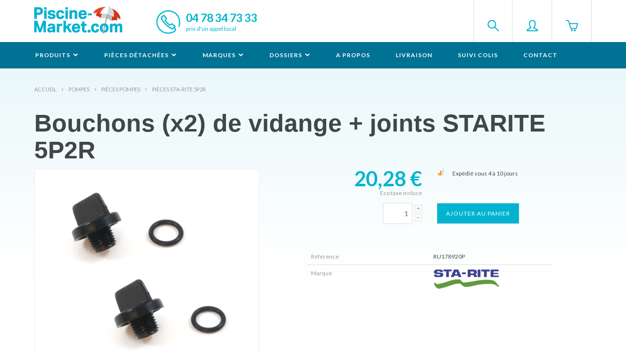

--- FILE ---
content_type: text/html; charset=utf-8
request_url: https://www.piscine-market.com/bouchons-(x2)-de-vidange-joints-starite-5p2r/1543/pr
body_size: 9141
content:


<!DOCTYPE html>
<html lang="fr" class="no-js">
<head>
	<meta charset="UTF-8" />
	<meta http-equiv="X-UA-Compatible" content="IE=edge,chrome=1">
	<meta name="viewport" content="width=device-width, initial-scale=1.0">
    <title>Bouchons (x2) de vidange + joints STARITE 5P2R | Livraison 48h | Piscine Market</title>
	
    <meta name="description" content="Le Bouchons (x2) de vidange + joints STARITE 5P2R est disponible chez Piscine Market, le spécialiste des accessoires et pièces détachées de piscine. Livraison sous 48h." />

	<link href="/Content/css?v=GR9wPyoNuyA1MCnU8zSlYYRtAY_hC6Ytv2Rc6RhynYg1" rel="stylesheet"/>

	<script src="/bundles/modernizr?v=inCVuEFe6J4Q07A0AcRsbJic_UE5MwpRMNGcOtk94TE1"></script>


	<!-- Bootstrap -->
	<link rel="stylesheet" href="https://cdnjs.cloudflare.com/ajax/libs/simple-line-icons/2.2.3/css/simple-line-icons.css">
	<link href='//fonts.googleapis.com/css?family=Lato:400,300,700' rel='stylesheet' type='text/css'>

	<!-- Google Tag Manager -->
	<script>(function(w,d,s,l,i){w[l]=w[l]||[];w[l].push({'gtm.start':
	new Date().getTime(),event:'gtm.js'});var f=d.getElementsByTagName(s)[0],
	j=d.createElement(s),dl=l!='dataLayer'?'&l='+l:'';j.async=true;j.src=
	'https://www.googletagmanager.com/gtm.js?id='+i+dl;f.parentNode.insertBefore(j,f);
	})(window,document,'script','dataLayer','GTM-K8HPQ66');</script>
	<!-- End Google Tag Manager -->

	<!-- Global site tag (gtag.js) - Google Ads: 1060906376 -->
	<script async src="https://www.googletagmanager.com/gtag/js?id=AW-1060906376"></script>
	<script>
	  window.dataLayer = window.dataLayer || [];
	  function gtag(){dataLayer.push(arguments);}
	  gtag('js', new Date());
	  gtag('config', 'AW-1060906376');
	</script>
	<!-- Global site tag (gtag.js) - Google Analytics -->
	<script async src="https://www.googletagmanager.com/gtag/js?id=UA-1241295-1"></script>
	<script>
	  window.dataLayer = window.dataLayer || [];
	  function gtag(){dataLayer.push(arguments);}
	  gtag('js', new Date());
	  gtag('config', 'UA-1241295-1');
	</script>
</head>
<body id="produit">
	<!-- Google Tag Manager (noscript) -->
	<noscript>
		<iframe src="https://www.googletagmanager.com/ns.html?id=GTM-K8HPQ66"
				height="0" width="0" style="display:none;visibility:hidden"></iframe>
	</noscript>
	<!-- End Google Tag Manager (noscript) -->
	<div id="st-container" class="st-container">

		<!-- content push wrapper -->
		<div class="st-pusher">
			<nav class="st-menu st-effect-3" id="menu-3">
				<!-- nav mobile -->
				<ul class="top-actions">
					<li class="compte"><a href="/Compte"><i class="icon-user"></i> Mon compte</a></li>
					<li class="search">
						<form method="post" action="/Boutique/Recherche">
							<input type="text" name="id" value="" placeholder="Rechercher" />
						</form>
					</li>
				</ul>
				<ul class="nav navbar-nav">
					<li class="dropdown">
						<a href="#" class="dropdown-toggle" data-toggle="dropdown" role="button" aria-expanded="false">Produits <i class="fa fa-chevron-down"></i></a>
						<div class="dropdown-menu menu-produits" role="menu">
							<ul>
								<li><p>Tous nos<br>produits<br>par catégorie</p></li>
							</ul>
									<ul>
											<li><a href="/robots-piscine/78/cg">Robots Piscine</a></li>
											<li><a href="/pompes/87/cg">Pompes</a></li>
											<li><a href="/filtres/86/cg">Filtres</a></li>
											<li><a href="/cartouches-filtres/76/cg">Cartouches filtres</a></li>
											<li><a href="/traitement-de-l-eau/3/cg">Traitement de l'eau</a></li>
											<li><a href="/pieces-a-sceller/84/cg">Pièces à sceller</a></li>
											<li><a href="/materiel-piscine/2/cg">Matériel piscine</a></li>
									</ul>
									<ul>
											<li><a href="/chauffage-piscine/80/cg">Chauffage piscine</a></li>
											<li><a href="/accessoires-piscine/6/cg">Accessoires piscine</a></li>
											<li><a href="/couvertures/1/cg">Couvertures</a></li>
											<li><a href="/controle-de-l-eau/82/cg">Contrôle de l'eau</a></li>
											<li><a href="/equipement-ext.-et-jeux/4/cg">Equipement ext. et jeux</a></li>
											<li><a href="/produits-piscine/170/cg">Produits piscine</a></li>
									</ul>

						</div>
					</li>
					<li class="dropdown">
						<a href="#" class="dropdown-toggle" data-toggle="dropdown" role="button" aria-expanded="false">Pièces détachées <i class="fa fa-chevron-down"></i></a>
						<div class="dropdown-menu menu-pieces" role="menu">
							<ul>
								<li><p>Toutes nos<br>pièces détachées</p></li>
							</ul>
									<ul>
											<li><a href="/robots-piscine/159/cg">Robots Piscine</a></li>
											<li><a href="/pompes/172/cg">Pompes</a></li>
											<li><a href="/filtres/201/cg">Filtres</a></li>
											<li><a href="/traitement-de-l-eau/316/cg">Traitement de l'eau</a></li>
											<li><a href="/pieces-a-sceller/226/cg">Pièces à sceller</a></li>
											<li><a href="/materiel-piscine/77/cg">Matériel piscine</a></li>
									</ul>

						</div>
					</li>
					<li class="dropdown">
						<a href="#" class="dropdown-toggle" data-toggle="dropdown" role="button" aria-expanded="false">Marques <i class="fa fa-chevron-down"></i></a>
						<div class="dropdown-menu menu-marques" role="menu">
							<ul>
								<li><p>Tous nos<br>produits<br>par marques</p></li>
							</ul>
									<ul>
											<li><a href="/aiper/83/m">AIPER</a></li>
											<li><a href="/ais-autochlor/43/m">AIS-Autochlor</a></li>
											<li><a href="/apf/56/m">APF</a></li>
											<li><a href="/aqua-sphere/17/m">Aqua Sphere</a></li>
											<li><a href="/aquachek/70/m">Aquachek</a></li>
											<li><a href="/aqualarm/52/m">Aqualarm</a></li>
											<li><a href="/aquasensor/34/m">Aquasensor</a></li>
											<li><a href="/astral/7/m">Astral</a></li>
											<li><a href="/autopilot/42/m">Autopilot</a></li>
											<li><a href="/aviva/35/m">Aviva</a></li>
											<li><a href="/baracuda-zodiac/53/m">Baracuda Zodiac</a></li>
											<li><a href="/bayrol/12/m">Bayrol</a></li>
											<li><a href="/bio-pool/39/m">Bio-Pool</a></li>
											<li><a href="/ccei/37/m">CCEI</a></li>
											<li><a href="/certikin/67/m">Certikin</a></li>
									</ul>
									<ul>
											<li><a href="/cofies/36/m">Cofies</a></li>
											<li><a href="/dab/48/m">DAB</a></li>
											<li><a href="/davey/80/m">DAVEY</a></li>
											<li><a href="/dolphin/50/m">Dolphin</a></li>
											<li><a href="/easyfilter/76/m">Easyfilter</a></li>
											<li><a href="/fip/47/m">FIP</a></li>
											<li><a href="/fist-innov/51/m">Fist Innov</a></li>
											<li><a href="/giordano/49/m">Giordano</a></li>
											<li><a href="/hanna-instruments/77/m">Hanna instruments</a></li>
											<li><a href="/hayward/29/m">Hayward</a></li>
											<li><a href="/hth/55/m">hth</a></li>
											<li><a href="/iml/73/m">IML</a></li>
											<li><a href="/kafko/72/m">Kafko</a></li>
											<li><a href="/kawana/79/m">Kawana</a></li>
											<li><a href="/kerlis/2/m">Kerlis</a></li>
									</ul>
									<ul>
											<li><a href="/kokido/71/m">Kokido</a></li>
											<li><a href="/kripsol/30/m">Kripsol</a></li>
											<li><a href="/monarch/41/m">Monarch</a></li>
											<li><a href="/owm/74/m">OWM</a></li>
											<li><a href="/pentair/44/m">Pentair</a></li>
											<li><a href="/polaris/31/m">Polaris</a></li>
											<li><a href="/pool-technologie/78/m">Pool Technologie</a></li>
											<li><a href="/pool-s/66/m">Pool's</a></li>
											<li><a href="/poolstar/45/m">Poolstar</a></li>
											<li><a href="/psa-zodiac/11/m">PSA Zodiac</a></li>
											<li><a href="/radiguet/65/m">Radiguet</a></li>
											<li><a href="/regul-electronique/25/m">Regul Electronique</a></li>
											<li><a href="/serie-france/40/m">Série France</a></li>
											<li><a href="/sevylor/18/m">Sevylor</a></li>
											<li><a href="/snte/75/m">SNTE</a></li>
									</ul>
									<ul>
											<li><a href="/speck-pumpen/63/m">Speck Pumpen</a></li>
											<li><a href="/sta-rite/1/m">Sta-Rite</a></li>
											<li><a href="/sterilor/62/m">Sterilor</a></li>
											<li><a href="/swim-ways/38/m">Swim Ways</a></li>
											<li><a href="/toucan/68/m">Toucan</a></li>
											<li><a href="/vitalia-comfort/81/m">VITALIA Comfort</a></li>
											<li><a href="/wa-conception/69/m">WA conception</a></li>
											<li><a href="/waterco/54/m">Waterco</a></li>
											<li><a href="/weltico/46/m">Weltico</a></li>
											<li><a href="/wybot/82/m">WYBOT</a></li>
											<li><a href="/zodiac/21/m">Zodiac</a></li>
									</ul>

						</div>
					</li>
					<li class="dropdown">
						<a href="#" class="dropdown-toggle" data-toggle="dropdown" role="button" aria-expanded="false">Dossiers <i class="fa fa-chevron-down"></i></a>
						<div class="dropdown-menu menu-dossier" role="menu">
							<ul>
								<li><p>Nos conseil<br>professionnels</p></li>
							</ul>
							<ul>
								<li><a href="/fiches-conseils/111/c">Fiches conseils</a></li>
								<li><a href="/fiches-pratiques/112/c">Fiches pratiques</a></li>
							</ul>
						</div>
					</li>
					<li><a href="/a-propos/104/c">A propos</a></li>
					<li><a href="/livraison/103/c">Livraison</a></li>
					<li><a href="/suivi-colis/102/c">Suivi colis</a></li>
					<li><a href="/contact/101/c">Contact</a></li>
				</ul>
			</nav>

			<div class="st-content">
				<!-- this is the wrapper for the content -->
				<div class="st-content-inner">

					<header>
						<div class="container">
							<a class="title" href="/"><img src="/img/logo-piscine-market-color.png" alt="Piscine-Market.com" /></a>
							<div class="tel-header hidden-xs">04 78 34 73 33<br><small>prix d'un appel local</small></div>
							<div class="boutons pull-right">
								<div id="zoneRechercheMenu" style="float:left; margin:20px; display:none">
									<form id="formRecherche" method="post" action="/Boutique/Recherche">
										<input type="text" name="id" id="id" class="form-control" style="height:26px; width:300px;" placeholder="Rechercher" />
									</form>
								</div>
								<button class="search" type="button" id="search">&nbsp;</button>
								<button class="compte" type="button" id="compte" onclick="window.location.href='/Compte'">&nbsp;</button>
								<button class="panier dropdown" type="button" id="mini-basket" data-toggle="dropdown" aria-haspopup="true" aria-expanded="false">
									&nbsp;
								</button>
							</div>
						</div>

						<!-- navbar desktop -->
						<div class="navbar">

							<div class="navbar-header">
								<a id="top"></a>
								<div id="st-trigger-effects" class="navbar-toggle">
									<button class="menu" data-effect="st-effect-3">&nbsp;</button>
								</div>
								<button class="panier dropdown pull-right" type="button" id="mini-basket-mobile" data-toggle="dropdown" aria-haspopup="true" aria-expanded="false">
									&nbsp;
								</button>
							</div>

							<div class="container">
								<div class="collapse navbar-collapse">
									<ul class="nav navbar-nav">
										<li class="dropdown">
											<a href="#" class="dropdown-toggle" data-toggle="dropdown" role="button" aria-expanded="false">Produits <i class="fa fa-chevron-down"></i></a>
											<div class="dropdown-menu menu-produits" role="menu">
												<ul>
													<li><p>Tous nos<br>produits<br>par catégorie</p></li>
												</ul>
														<ul>
																<li><a href="/robots-piscine/78/cg">Robots Piscine</a></li>
																<li><a href="/pompes/87/cg">Pompes</a></li>
																<li><a href="/filtres/86/cg">Filtres</a></li>
																<li><a href="/cartouches-filtres/76/cg">Cartouches filtres</a></li>
																<li><a href="/traitement-de-l-eau/3/cg">Traitement de l'eau</a></li>
																<li><a href="/pieces-a-sceller/84/cg">Pièces à sceller</a></li>
																<li><a href="/materiel-piscine/2/cg">Matériel piscine</a></li>
														</ul> 														<ul>
																<li><a href="/chauffage-piscine/80/cg">Chauffage piscine</a></li>
																<li><a href="/accessoires-piscine/6/cg">Accessoires piscine</a></li>
																<li><a href="/couvertures/1/cg">Couvertures</a></li>
																<li><a href="/controle-de-l-eau/82/cg">Contrôle de l'eau</a></li>
																<li><a href="/equipement-ext.-et-jeux/4/cg">Equipement ext. et jeux</a></li>
																<li><a href="/produits-piscine/170/cg">Produits piscine</a></li>
														</ul> 
											</div>
										</li>
										<li class="dropdown">
											<a href="#" class="dropdown-toggle" data-toggle="dropdown" role="button" aria-expanded="false">Pièces détachées <i class="fa fa-chevron-down"></i></a>
											<div class="dropdown-menu menu-pieces" role="menu">
												<ul>
													<li><p>Toutes nos<br>pièces détachées</p></li>
												</ul>
														<ul>
																<li><a href="/robots-piscine/159/cg">Robots Piscine</a></li>
																<li><a href="/pompes/172/cg">Pompes</a></li>
																<li><a href="/filtres/201/cg">Filtres</a></li>
																<li><a href="/traitement-de-l-eau/316/cg">Traitement de l'eau</a></li>
																<li><a href="/pieces-a-sceller/226/cg">Pièces à sceller</a></li>
																<li><a href="/materiel-piscine/77/cg">Matériel piscine</a></li>
														</ul> 
											</div>
										</li>
										<li class="dropdown">
											<a href="#" class="dropdown-toggle" data-toggle="dropdown" role="button" aria-expanded="false">Marques <i class="fa fa-chevron-down"></i></a>
											<div class="dropdown-menu menu-marques" role="menu">
												<ul>
													<li><p>Tous nos<br>produits<br>par marques</p></li>
												</ul>
														<ul>
																<li><a href="/aiper/83/m">AIPER</a></li>
																<li><a href="/ais-autochlor/43/m">AIS-Autochlor</a></li>
																<li><a href="/apf/56/m">APF</a></li>
																<li><a href="/aqua-sphere/17/m">Aqua Sphere</a></li>
																<li><a href="/aquachek/70/m">Aquachek</a></li>
																<li><a href="/aqualarm/52/m">Aqualarm</a></li>
																<li><a href="/aquasensor/34/m">Aquasensor</a></li>
																<li><a href="/astral/7/m">Astral</a></li>
																<li><a href="/autopilot/42/m">Autopilot</a></li>
																<li><a href="/aviva/35/m">Aviva</a></li>
																<li><a href="/baracuda-zodiac/53/m">Baracuda Zodiac</a></li>
																<li><a href="/bayrol/12/m">Bayrol</a></li>
																<li><a href="/bio-pool/39/m">Bio-Pool</a></li>
																<li><a href="/ccei/37/m">CCEI</a></li>
																<li><a href="/certikin/67/m">Certikin</a></li>
														</ul> 														<ul>
																<li><a href="/cofies/36/m">Cofies</a></li>
																<li><a href="/dab/48/m">DAB</a></li>
																<li><a href="/davey/80/m">DAVEY</a></li>
																<li><a href="/dolphin/50/m">Dolphin</a></li>
																<li><a href="/easyfilter/76/m">Easyfilter</a></li>
																<li><a href="/fip/47/m">FIP</a></li>
																<li><a href="/fist-innov/51/m">Fist Innov</a></li>
																<li><a href="/giordano/49/m">Giordano</a></li>
																<li><a href="/hanna-instruments/77/m">Hanna instruments</a></li>
																<li><a href="/hayward/29/m">Hayward</a></li>
																<li><a href="/hth/55/m">hth</a></li>
																<li><a href="/iml/73/m">IML</a></li>
																<li><a href="/kafko/72/m">Kafko</a></li>
																<li><a href="/kawana/79/m">Kawana</a></li>
																<li><a href="/kerlis/2/m">Kerlis</a></li>
														</ul> 														<ul>
																<li><a href="/kokido/71/m">Kokido</a></li>
																<li><a href="/kripsol/30/m">Kripsol</a></li>
																<li><a href="/monarch/41/m">Monarch</a></li>
																<li><a href="/owm/74/m">OWM</a></li>
																<li><a href="/pentair/44/m">Pentair</a></li>
																<li><a href="/polaris/31/m">Polaris</a></li>
																<li><a href="/pool-technologie/78/m">Pool Technologie</a></li>
																<li><a href="/pool-s/66/m">Pool's</a></li>
																<li><a href="/poolstar/45/m">Poolstar</a></li>
																<li><a href="/psa-zodiac/11/m">PSA Zodiac</a></li>
																<li><a href="/radiguet/65/m">Radiguet</a></li>
																<li><a href="/regul-electronique/25/m">Regul Electronique</a></li>
																<li><a href="/serie-france/40/m">Série France</a></li>
																<li><a href="/sevylor/18/m">Sevylor</a></li>
																<li><a href="/snte/75/m">SNTE</a></li>
														</ul> 														<ul>
																<li><a href="/speck-pumpen/63/m">Speck Pumpen</a></li>
																<li><a href="/sta-rite/1/m">Sta-Rite</a></li>
																<li><a href="/sterilor/62/m">Sterilor</a></li>
																<li><a href="/swim-ways/38/m">Swim Ways</a></li>
																<li><a href="/toucan/68/m">Toucan</a></li>
																<li><a href="/vitalia-comfort/81/m">VITALIA Comfort</a></li>
																<li><a href="/wa-conception/69/m">WA conception</a></li>
																<li><a href="/waterco/54/m">Waterco</a></li>
																<li><a href="/weltico/46/m">Weltico</a></li>
																<li><a href="/wybot/82/m">WYBOT</a></li>
																<li><a href="/zodiac/21/m">Zodiac</a></li>
														</ul> 
											</div>
										</li>
										<li class="dropdown">
											<a href="#" class="dropdown-toggle" data-toggle="dropdown" role="button" aria-expanded="false">Dossiers <i class="fa fa-chevron-down"></i></a>
											<div class="dropdown-menu menu-dossier" role="menu">
												<ul>
													<li><p>Des conseil<br>professionnels</p></li>
												</ul>
												<ul>
													<li><a href="/fiches-conseils/111/c">Fiches conseils</a></li>
													<li><a href="/fiches-pratiques/112/c">Fiches pratiques</a></li>
												</ul>
											</div>
										</li>
										<li><a href="/a-propos/104/c">A propos</a></li>
										<li><a href="/livraison/103/c">Livraison</a></li>
										<li><a href="/suivi-colis/102/c">Suivi colis</a></li>
										<li><a href="/contact/101/c">Contact</a></li>
									</ul>
								</div><!--/.nav-collapse -->

							</div>
						</div><!--/.navbar -->

					</header>



					

<div class="row principale">
    <div class="container">
        <div class="breadcrumbs">
            <ul><li class="accueil"><a href="/">Accueil</a></li><li class="lien"><a href="/pompes/87/cg">Pompes</a></li><li class="lien"><a href="/pieces-pompes/172/cg">Pièces pompes</a></li><li class="lien"><a href="/pieces-sta-rite-5p2r/210/cg">Pièces STA-RITE 5P2R</a></li></ul>
        </div>
        <h1 class="titre-produit">Bouchons (x2) de vidange + joints STARITE 5P2R</h1>

        <div class="col-sm-5 photos">
<img class="main-view" src="https://www.piscine-market.com/data/produits/1543/photos/z0.jpg" />                <ul class="more-views">
                                                        </ul>
        </div>

        <form method="post" action="/Boutique/Add" class="col-sm-7 descriptif">
            <input type="hidden" name="id" value="1543" />
            <div class="row">
                <div class="col-sm-6">
                    <span class="prix">
20,28 €                        <em>Eco taxe incluse</em>
                    </span>
                </div>

                <div class="col-sm-6 livraison">
                    <ul>
                        <li class="orange">Exp&#233;di&#233; sous 4 &#224; 10 jours</li>
                    </ul>
                </div>
            </div>


            <div class="row">
                <div class="col-sm-6 col-xs-4 quantite">
                    <div class="boutons-quantite"><a class="plus" href="javascript:addQte()">+</a><a class="moins" href="javascript:supQte()">-</a></div>
                    <input type="text" name="qte" id="qte" value="1" />
                </div>
                <div class="col-sm-6 col-xs-12 ajouter">
                    <input type="submit" class="btn btn-add" value="Ajouter au panier" />
                </div>
            </div>


            <div class="row">
                <div class="col-md-10 col-md-offset-1 caracteristiques">
                    <table class="table">
                        <tr class="first">
                            <td class="gris">Référence</td>
                            <td>RU178920P</td>
                        </tr>
                            <tr>
                                <td class="gris">Marque</td>
                                <td><img src="https://www.piscine-market.com/data/fabricants/starite.gif" title="Sta-Rite" /></td>
                            </tr>
                                                                                            </table>
                </div>
            </div>
        </form>

        <div class="col-md-8 col-md-offset-2 col-sm-10 col-sm-offset-1 description">
            <h4>Description de l'article</h4>
            <p align="justify">Bouchons (x2) de vidange avec joints&nbsp;pour pompe STARITE 5P2R et S5P2R. Vendus par sachet de 2.</p>
        </div>


    </div>
</div>

<div class="row cross-selling fond-bleu">
    <div class="container">
        <h3>Les clients ayant acheté cet article ont également acheté</h3>
    </div><!--/.container -->
</div><!--/.row -->




					<div class="row reassurance">
						<div class="container">
							<div class="col-xs-4 paiement">
								Paiement par CB <strong>100% sécurisés</strong> Crédit Mutuel
							</div>
							<div class="col-xs-4 livraison">
								Livraison offerte <strong>dès 299€ d'achat</strong> vers la France métropolitaine
							</div>
							<div class="col-xs-4 telephone">
								Appelez-nous au <strong>04 78 34 73 33</strong> prix d'un appel local
							</div>
						</div><!--/.container -->
					</div><!--/.row -->

					<footer>
						<div class="logo-footer">
							<div class="container">
								<div class="col-sm-6 logo"><img src="/img/logo-piscine-market.png" alt="Piscine-Market.com" /></div>
								<div class="col-sm-6 baseline">Le spécialiste en pièces détachées<br>pour votre piscine</div>
							</div>
						</div>
						<div class="container">
							<div class="col-md-8">
								<div class="col-sm-7 hidden-xs">
											<div class="col-sm-6">
												<ul class="categories-footer">
														<li><a href="/robots-piscine/78/cg">Robots Piscine</a></li>
														<li><a href="/pompes/87/cg">Pompes</a></li>
														<li><a href="/filtres/86/cg">Filtres</a></li>
														<li><a href="/cartouches-filtres/76/cg">Cartouches filtres</a></li>
														<li><a href="/traitement-de-l-eau/3/cg">Traitement de l'eau</a></li>
														<li><a href="/pieces-a-sceller/84/cg">Pièces à sceller</a></li>
														<li><a href="/materiel-piscine/2/cg">Matériel piscine</a></li>
												</ul>
											</div>
											<div class="col-sm-6">
												<ul class="categories-footer">
														<li><a href="/chauffage-piscine/80/cg">Chauffage piscine</a></li>
														<li><a href="/accessoires-piscine/6/cg">Accessoires piscine</a></li>
														<li><a href="/couvertures/1/cg">Couvertures</a></li>
														<li><a href="/controle-de-l-eau/82/cg">Contrôle de l'eau</a></li>
														<li><a href="/equipement-ext.-et-jeux/4/cg">Equipement ext. et jeux</a></li>
														<li><a href="/produits-piscine/170/cg">Produits piscine</a></li>
												</ul>
											</div>

								</div>
								<div class="col-sm-5">
									<ul class="separation">
										<li><a href="/moyens-de-paiement/201/c">Moyens de paiement</a></li>
										<li><a href="/livraison-et-frais-de-transport/202/c">Livraison et frais de transport</a></li>
										<li><a href="/vie-privee-et-securite/203/c">Vie privée et Sécurité</a></li>
										<li><a href="/mentions-legales/204/c">Mentions légales</a></li>
										<li><a href="/conditions-generales-de-vente/205/c">Conditions Générales de Vente</a></li>
									</ul>
								</div>
							</div>
							<div class="col-md-4 separation bloc-newsletter">
								<h4>Newsletter</h4>
								<p>Pour être au courant de notre actualité, des nouveautés, des dernières promotions, abonnez-vous à notre newsletter</p>
								<input type="email" class="newsletter" name="" value="" placeholder="Entrez votre email" /><button class="valider"><i class="fa fa-chevron-right"></i></button>
							</div>
						</div>

						<div class="copy">
							&copy; 2026 Piscine Market — Tous droits réservés
						</div>
					</footer>
				</div><!-- /st-content-inner -->

				<div style="margin:20px 20px 50px 20px; text-align:center;">
					<img src="/img/paypal.jpg" alt="Paypal">
					<img src="/img/verifone.jpg" alt="Verifone">
					<img src="/img/transporteurs/CR.png" alt="Colissimo">
					<img src="/img/transporteurs/HR.png" alt="Chronopost">
					<img src="/img/transporteurs/DP.png" alt="dpd">
				</div>
			</div><!-- /st-content -->
		</div><!-- /st-pusher -->
	</div><!-- /st-container -->
	
	<script src="/bundles/jquery?v=soG1GmstFPo4hCSJr9Y-Ihtf6T3zi40OLng_MLsFPmM1"></script>

	<script src="/bundles/bootstrap?v=gaS8ksF0U8YYRyqGHTWvkSNiIzbtTYXNIS5RdRDV8O01"></script>

	<script src="/bundles/sitejs?v=tWGu1x8yXnDU5KHVd-B_a47OVQz2VXWqNs3ozPIfRYs1"></script>

	<script type="text/javascript" src="/Scripts/App/Layout.js"></script>
	
    <script src="/Scripts/App/Boutique/Produit.js"></script>

        <script type="text/javascript">
			var device = 'desktop';
			var regex = new RegExp("(android|iphone|ipad|blackberry|symbian|symbianos|" +
			"symbos|netfront|model-orange|javaplatform|iemobile|windows phone|samsung|htc|" +
			"opera mobile|opera mobi|opera mini|presto|huawei|blazer|bolt|doris|fennec|" +
			"gobrowser|iris|maemo browser|mib|cldc|minimo|semc-browser|skyfire|teashark|" +
			"teleca|uzard|uzardweb|meego|nokia|bb10|playbook)","gi");
			if (navigator.userAgent.match(regex)) {
				if (((screen.width >= 480) && (screen.height >= 800)) || ((screen.width >= 800) &&
				(screen.height >= 480)) || navigator.userAgent.match(/ipad/gi)) {
					device = 'tablet';
				} else {
					device = 'mobile';
				}
			} else {
				device = 'desktop';
			}
			var idzCustomData = {
				"device": device,
				"page_type": "produit",
				"page_category": "",
				"cart_amount": "0.00",
				"cust_name": "",
				"cust_firstname": "",
				"cust_phonenumber": "",
				"cust_email": ""
			};
        </script>
        <script type="text/javascript" src="//static.criteo.net/js/ld/ld.js" async="true"></script>
        <script type="text/javascript">
			window.criteo_q = window.criteo_q || [];
			window.criteo_q.push(
				{ event: "setAccount", account: 64926 },
				{ event: "setEmail", email: "" },
				{ event: "setSiteType", type: "d" },
				{ event: "viewItem", item: "1543" }
			);
        </script>


	<script>
		// ADD SLIDEDOWN ANIMATION TO DROPDOWN //
		$('.dropdown').on('show.bs.dropdown', function (e) {
			$(this).find('.dropdown-menu').first().stop(true, true).slideDown(220);
		});

		// ADD SLIDEUP ANIMATION TO DROPDOWN //
		$('.dropdown').on('hide.bs.dropdown', function (e) {
			$(this).find('.dropdown-menu').first().stop(true, true).slideUp(220);
		});
	</script>

		<!-- START IADVIZE LIVECHAT -->
		<script>
			window.iAdvizeInterface = window.iAdvizeInterface || [];
			iAdvizeInterface.config = {
				"sid": 8395,
				"lang": "fr",
				"useExplicitCookiesConsent": true
			};
		</script>
		<script async src="//halc.iadvize.com/iadvize.js"></script>
		<!-- END IADVIZE LIVECHAT -->
		<script src="https://apis.google.com/js/platform.js?onload=renderBadge" async defer></script>
		<script>
			window.renderBadge = function () {
				var ratingBadgeContainer = document.createElement("div");
				document.body.appendChild(ratingBadgeContainer);
				window.gapi.load('ratingbadge', function () {
					window.gapi.ratingbadge.render(ratingBadgeContainer, { "merchant_id": 7987885 });
				});
			}
		</script>
</body>
</html>